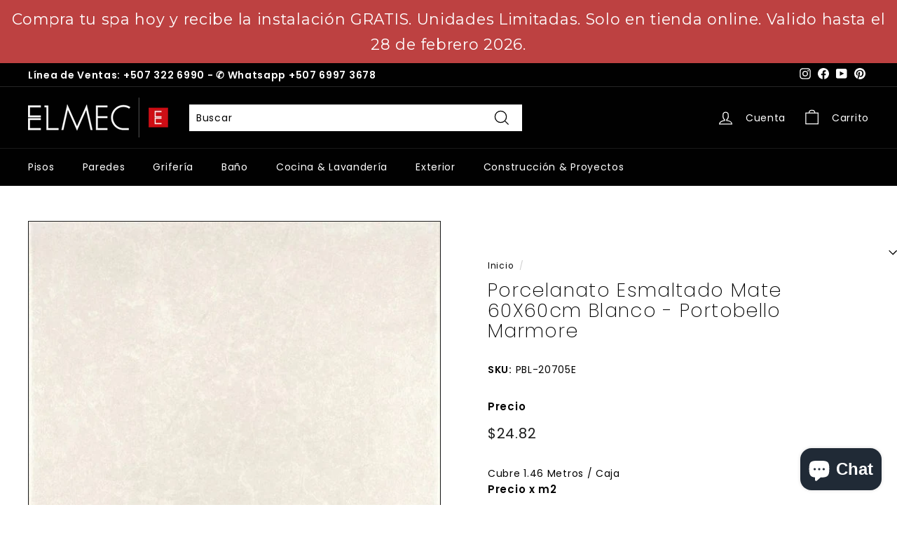

--- FILE ---
content_type: text/css
request_url: https://www.elmec.com.pa/cdn/shop/t/5/assets/custom.css?v=131823323760955508861682012821
body_size: 2028
content:
/** Shopify CDN: Minification failed

Line 215:0 Unexpected "}"

**/

/*custom*/

@font-face {
font-family: "HarmoniaSansProCyrRegular"; 
src: url("//db.onlinewebfonts.com/t/32eb6c28879dcfcaf97b75a5194441e9.eot"); 
src: url("//db.onlinewebfonts.com/t/32eb6c28879dcfcaf97b75a5194441e9.eot?#iefix") format("embedded-opentype"),
url("//db.onlinewebfonts.com/t/32eb6c28879dcfcaf97b75a5194441e9.woff2") format("woff2"), 
url("//db.onlinewebfonts.com/t/32eb6c28879dcfcaf97b75a5194441e9.woff") format("woff"), 
url("//db.onlinewebfonts.com/t/32eb6c28879dcfcaf97b75a5194441e9.ttf") format("truetype"), 
url("//db.onlinewebfonts.com/t/32eb6c28879dcfcaf97b75a5194441e9.svg#HarmoniaSansProCyrRegular") format("svg"); 
}

.template-page-landing .index-section:not(.index-section--sub-product):first-child {
    padding-top: 60px;
}
/* .promo-grid-custom .type-simple .promo-grid__bg:hover:after {
background: #000;
opacity: 0.8;
} */

.img_with_text_class .index-section.color-scheme-3{
padding-bottom: 10%!important;
}

.img_with_text_class  .feature-row__item {
margin-left: 0;
}

.promo-grid.promo-grid--space-bottom {
padding-bottom: 100px;
}
.promo-grid .section-header.text-center {
margin-bottom: 60px;
}

.promo-grid-custom .promo-grid--space-bottom {
padding-bottom: unset;
}
.promo-grid__container.vertical-center.horizontal-left .promo-grid__text {
margin-top: 25%;
}

.promo-grid-custom .promo-grid__container{
position:relative;
}
.promo-grid-custom .type-simple .promo-grid__container:after {
content: "";
display: block;
position: absolute;
top: 0;
right: 0;
bottom: 0;
left: 0;
z-index: 1;
background: #000;
opacity: 0;
transition: 0.3s all;
}

.promo-grid-custom .type-simple .promo-grid__container:hover:after {
opacity: 0.7;
}

/* .promo-grid-custom  .type-simple .promo-grid__bg:hover {
background-color: #000;
opacity: 0.5 !important;
} */
.template-page-landing .page-width,.template-page-thank-you.page-width {
max-width: 1400px;
margin: 0 auto;
}
.contact_text_class .rte.section-header__rte p {

font-family: 'Harmonia Sans';

}
/* .data_mobile_class {
display: none;
} */


.promo-grid-custom .promo-grid__text {
opacity: 0;
transition: 0.3s all;
}

.promo-grid-custom .promo-grid__container:hover .promo-grid__text {
opacity: 1;
}

.template-page-thank-you .hero__text-shadow {
max-width: max-content;
background-color: transparent !important;
}


.template-page-thank-you .hero__animation-contents p ,.template-page-thank-you .hero__subtitle,.template-page-landing .hero__animation-contents p ,.template-page-landing .hero__subtitle{
color: #fff;
}

.template-page-thank-you .hero__link a.btn {
background: #b4262d !important;
border: none;
color: #fff !important;
}

.template-page-thank-you .hero__subtitle .hero__animation-contents {
padding: 30px 0px;
}

.template-page-thank-you .index-section.color-scheme-1.text-center {
background: #b4262d;
padding: 50px 0px;
}

.template-page-thank-you .rich_text_class .toolbar__social {

justify-content: center;
}

.template-page-thank-you .rich_text_class .toolbar__social .icon {
top: 0px;
width: 25px;
height: 24px;
}

.template-page-thank-you .rich_text_class ul.inline-list.toolbar__social li {
/*     font-size: 0; */
margin: 10px;
/*     BORDER: 1PX SOLID;
border-radius: 50%; */
}

.template-page-thank-you div#FooterMenus {
border: unset;
}

.template-page-thank-you .rich_text_class ul.inline-list.toolbar__social li img {
width: 40px;
}

.template-page-thank-you .hero__animation-contents p {
/* font-family: HarmoniaSansProCyrRegular; */
}

.template-page-thank-you  .hero__subtitle .hero__animation-contents {
/* font-family: 'HarmoniaSansProCyrRegular';
font-weight: normal; */
font-family: 'Harmonia Sans';
}

.template-page-thank-you .theme-block h2 {
font-size: 30px;
/* font-family: 'HarmoniaSansProCyrRegular'; */
margin-bottom: 40px;
}
.logo_list_class .section-header p {
font-family: 'Harmonia Sans';
}
.template-page-thank-you .hero__subtitle{
font-size:22px; 
}

.template-page-landing .hero__text-shadow {
max-width: 600px;
background-color: transparent !important;
}


.template-page-landing .hero__top-logo img{
width:400px;
margin-bottom: 50px;
}
.template-page-landing .hero__animation-contents p{
text-transform: uppercase;
margin-bottom: 20px;
}

.template-page-landing .contact_text_class  .color-scheme-3 .btn {
background-color: #b4262d;
color: #fff;
width: 100%;
padding: 15px 20px;
font-family: 'Harmonia Sans';
}

.template-page-landing .contact_text_class .color-scheme-3 .btn:hover ,.template-page-landing a.btn:hover{
background: #fff;
color: #b4262d;
}
.template-page-landing .rich_text_class a.btn:hover, .template-page-landing .logo_list_class a.btn:hover {
border: 2px solid;
}
.template-page-landing .feature-row__text .featured-row__subtext p{
color:#fff;
font-family: Harmonia Sans;
font-size:17px;
line-height:2;
}
.template-page-landing a.btn{
background-color: #b4262d;
color: #fff;
text-transform: uppercase;
padding: 15px 20px;
width: 250px;
font-family: Harmonia Sans;
letter-spacing: 2px;
}
}

.logo_list_class .logo-bar__item {

padding: 25px 15px;
}
.logo_list_class .logo-bar__item  img {
/* filter: url(filters.svg#grayscale); Firefox 3.5+ */
filter: gray; /* IE5+ */
-webkit-filter: grayscale(1); /* Webkit Nightlies & Chrome Canary */
-webkit-transition: all .8s ease-in-out;  
}

.logo_list_class .logo-bar__item  img:hover {
filter: none;
-webkit-filter: grayscale(0);
-webkit-transform: scale(1.01);
}
.logo_list_class .logo-bar .grid-item
{
border: 0;
}
.logo_list_class .logo-bar .grid-item:not(:last-child) {
border-right: 3px solid rgb(175 172 172) !important;
border: 0;
}
.logo_list_class .section-header{
text-align: center;
}
.logo_list_class  h2.section-header__title {
text-transform: uppercase;
font-size: 35px;
}
.logo_list_class .section-header p {
font-size: 25px;
}

.template-page-landing .rich_text_class .theme-block h2 {
text-transform: uppercase;
font-size: 30px;
}

.template-page-landing .rich_text_class .rte .enlarge-text {
font-size: 20px;
font-family: Harmonia Sans;
}
.rte.btn_class {
text-align: center;
}


.logo_list_class .new-grid {
row-gap: 20px;
}

/* .desc_class {
position: absolute;
top: 0;
bottom: 0px;
left: 10%;
right: 0;
width: 100%;
height: 100%;
text-align: left;
} */
.text_img_class {
position: relative;
}

.main_text_img_class .grid--flush-bottom {
overflow: hidden;
}
.desc_class.vertical-bottom.horizontal-left {
position: absolute;
top: 80%;
bottom: 0;
left: 5%;
right: 0;
width: 100%;
text-align: left;
padding-left: 22px;
}
.desc_class.vertical-center.horizontal-center {
position: absolute;
top: 50%;
left: 50%;
text-align: center;
transform: translate(-50%, -50%);
}
.desc_class.vertical-top.horizontal-left {
position: absolute;
top: 5%;
bottom: 0;
left: 5%;
right: 0;
width: 100%;
text-align: left;
padding-left: 22px;
}
.desc_class.vertical-center.horizontal-left {
position: absolute;
top: 45%;
left: 5%;
width: 100%;
text-align: left;
padding-left: 22px;
}
.desc_class.vertical-top.horizontal-center {
position: absolute;
top: 5%;
bottom: 0;
right: 0;
width: 100%;
text-align: center;
padding-left: 22px;
}
.desc_class.vertical-top.horizontal-right {
position: absolute;
top: 5%;
bottom: 0;
right: 5%;
width: 100%;
text-align: right;

}
.desc_class.vertical-center.horizontal-right {
position: absolute;
top: 45%;
right: 5%;
width: 100%;
text-align: right;

}
.desc_class.vertical-bottom.horizontal-center {
position: absolute;
top: 80%;
bottom: 0;
left: 5%;
right: 0;
width: 100%;
text-align: center;
padding-left: 22px;
}


.desc_class.vertical-bottom.horizontal-right {
position: absolute;
top: 80%;
bottom: 0;

right: 5%;
width: 100%;
text-align: right;

}
.main_text_img_class .section-header h2 {
color: #fff;
}
.btn_class {
width: 100%;
text-align: center;
padding-top: 50px;
}

.template-page-thank-you  a.btn {
background-color: #b4262d;
color: #fff;
text-transform: uppercase;
padding: 15px 20px;
width: 250px;
}
.template-page-thank-you a.btn:hover {
background-color: #fff !important;
color: #b4262d !important;
}
.promo-grid .section-header.text-center {
color: #fff;
}
.promo-grid__container.main_text_class {
justify-content: center;
align-items: center;
font-size: 30px;
font-family: Harmonia Sans;
line-height: 40px;
}
.promo-grid__container.main_btn_class {
justify-content: center;
align-items: baseline;
margin-top: 23%;

}
.promo-grid-custom .type-simple .promo-grid__content {
align-self: flex-start;
padding: 50px;
}
.text_heading_class {
font-size: 22px;
font-family: 'Harmonia Sans';
font-weight: 500;

margin-bottom: 15px;
}
.promo-grid-custom .promo-grid__bg:hover {
background-color: rgb(59 59 59);
opacity: 0.5;
}
.promo-grid-custom .promo-grid__bg img.image-fit:hover {
background-color: rgb(59 59 59);
opacity: 0.5;
}
.promo-grid-custom .promo-grid--space-top {
padding-top: 150px !important;
}
.promo-grid-custom p.promo-grid__title.h3 {
font-size: 20px;
}
.promo-grid-custom .promo-grid__bg {
background-color: rgb(59 59 59);
opacity: unset !important;
}

.logo_btn_class {
width: 100%;
text-align: center;
padding-top: 50px;
}
.logo_contact_class img {
width: 350px;
margin-bottom: 40px;
}

.contact_text_class h2.section-header__title {
color: #fff;
text-transform: uppercase;
font-size:35px;
}

.contact_text_class .rte.section-header__rte p {
font-size: 25px;
color: #fff;
line-height: 1;
}
.template-page-landing .site-footer .footer__section {
border: unset;
}

.img_with_text_class .rte.featured-row__subtext {
line-height: 25px;
letter-spacing: 1px;
}


.promo-grid__container.vertical-bottom.horizontal-left .rte--block.rte--strong{
color:#000;
}

.promo-grid .promo-grid__container.vertical-bottom.horizontal-left .rte--block.enlarge-text {
color: #000;
}
.img_text_btn {
margin-top: 35px;
}
.template-page-landing div#shopify-section-header, .template-page-landing div#shopify-section-toolbar {
display: none;
}
.template-page-landing .hero__subtitle .hero__animation-contents {
font-family: 'Harmonia Sans';
}
.promo-grid .promo-grid__bg {
background-color: rgb(59 59 59);
opacity: 0.9;
}
.promo-grid .rte--block.enlarge-text {
font-family: 'Harmonia Sans';
}
.promo-grid .type-advanced .horizontal-left .rte--block {
padding: 0 25% 0 0px;
}
@media only screen and (max-width: 768px) {
.promo-grid-class .promo-grid__bg img {
object-fit: fill;
}
.promo-grid-class .promo-grid__text {
margin: 0px 50px;
}

.promo-grid-class .promo-grid .vertical-bottom .promo-grid__content {
align-self: baseline;
margin-top: 20%;
}
.promo-grid-class .promo-grid .type-advanced .horizontal-left .rte--block {
padding: unset;
}
.promo-grid .promo-grid__container.vertical-center.horizontal-left .promo-grid__content {
margin-top: 20%;
}
.promo-grid-class .promo-grid__container.vertical-top.horizontal-left .promo-grid__text {
margin: 0px 60px 0px 0;
}
.promo-grid-class .type-advanced .promo-grid__content:after {
content: "";

position: absolute;
top: 0;
right: 0;
bottom: 0;
left: 0;

background: unset;

}
.promo-grid-class .promo-grid__container.vertical-top.horizontal-left .promo-grid__content {
align-self: baseline;
}
.img_with_text_class .feature-row__item {
margin: auto;
}
.promo-grid .section-header.text-center {
margin-bottom: inherit;
}
.promo-grid-custom .promo-grid--space-bottom {
padding-bottom: 60px;
}
/*   .data_desktop_class {
display: none !important;
} */
.logo_list_class h2.section-header__title {
text-transform: uppercase;
font-size: 30px;
}
.logo_list_class .logo-bar .grid-item:nth-child(2), .logo_list_class .logo-bar .grid-item:nth-child(4) {
border-right: unset !important;
}
.promo-grid-custom .promo-grid--space-top {
padding-top: 30px !important;
}
.promo-grid__container.main_text_class {
line-height: 35px;
}
.text_heading_class {
font-size: 18px;
font-family: 'Harmonia Sans';
font-weight: 600;
font-weight: 600;
margin-bottom: 0px;
padding: 5px;
line-height: 1;
}
.template-page-thank-you .theme-block h2 {
font-size: 25px;
margin-bottom: 40px;
}
.template-page-thank-you .hero__animation-contents p {
font-size: 35px;
}
.promo-grid-class .flex-grid__item{
padding-top: 25px !important;
}
.logo_contact_class img {
width: 250px;
margin-bottom: 25px;
}
.contact_text_class .section-header.text-left {
text-align: center !important;
}
.contact_text_class .rte.section-header__rte p {
font-size: 20px;
}
.contact_text_class h2.section-header__title {
font-size: 30px;
}
.template-page-landing  .contact_text_class .btn {
font-weight: 500;
background-color: #b4262d;
color: #fff;
text-align: center;
width: 100%;
padding: 15px;
font-size: 18px;
}
.template-page-landing .hero__text-shadow {
text-align: center;
padding:0;
}
.template-page-landing .hero__top-logo img {
margin-bottom: 30px;
text-align: center;
}
.template-page-landing .hero__animation-contents p {
font-size: 28px;
}
.template-page-landing .hero__top-logo img {
width: 250px;
margin-bottom: 50px;
}
.template-page-landing .hero__subtitle .hero__animation-contents {
font-size: 15px;
}
.template-page-landing  .feature-row__text {
padding: 30px 0 0;
}
.template-page-landing .feature-row__text .featured-row__subtext p {
text-align: center;
font-size: 15px;
letter-spacing: 0px;
}
.img_text_btn {
width: 100%;
text-align: center;
margin-top: 15px;
}
.template-page-landing .rich_text_class .rte .enlarge-text {
font-size: 15px;

}
.promo-grid__container.main_text_class {
font-size: 20px;
text-align: center;
padding: 35px 20px 40px 20px;
}
.promo-grid__container.main_text_class br {
display: none;
}
.promo-grid-custom .type-simple {
width: 50% !important;
flex-wrap: wrap;
flex: unset;
}
.promo-grid .vertical-bottom .promo-grid__content {
align-self: center;
}
.promo-grid .vertical-top .promo-grid__content {
align-self: center;
}
.promo-grid-custom .page-width {
padding: 0;
}
.template-page-landing a.btn {
background-color: #b4262d;
color: #fff;
font-weight: 500;
background-color: #b4262d;
color: #fff;
text-align: center;
/* width: 100%; */
padding: 15px 25px;
font-size: 15px;
text-transform: uppercase;
}
.promo-grid__container.main_btn_class {
margin-top: 10%;
}
.promo-grid .section-header.text-center h2 {
font-size: 24px;
padding-top: 20px;
margin-top: -1px;
margin-bottom: 40px;
}
.promo-grid-custom .type-simple .promo-grid__content {
padding: 5px;
}
.promo-grid-custom p.promo-grid__title.h3 {
font-size: 15px;
padding: 5px;
}
.logo_list_class .logo-bar .grid-item:not(:last-child) {
/*     border-right: unset !important; */

}
.logo_list_class .section-header p {
font-size: 20px;
}
}

@media only screen and (min-width: 1024px) and (max-width: 1366px){
.promo-grid .section-header.text-center h2 {
margin-top: -1px;
}
}



@media only screen and (min-width: 769px){
/* .contact_text_class .feature-row__text--left {
padding-left: 0;
padding-right: 0;
}
.img_with_text_class  .feature-row__text--left {
padding-left: 40px;
padding-right: 0;
}
.promo-grid{
margin-top: -1px;
}
.template-page-landing .hero__top-logo img {
width: 300px;
margin-bottom: 15px;
}
.slideshow__slide--template--16746068672741__77779e17-7aae-4b9e-aab9-a8050c1f35c2-1680890335dd4b1894-0 .hero__title {
font-size: 35px;
} */
}

@media only screen and (min-width: 769px) and (max-width: 819px)  { 
.template-page-landing .hero__top-logo img {
width: 250px;
margin-bottom: 15px;
}

.slideshow__slide--template--16746068672741__77779e17-7aae-4b9e-aab9-a8050c1f35c2-1680890335dd4b1894-0 .hero__title {
font-size: 35px;
}
}
@media only screen and (min-width: 820px) and (max-width: 1180px)  { 
.promo-grid-custom .type-simple .promo-grid__content {
align-self: flex-start;
padding: 15px;
}
.promo-grid-custom .color-scheme-1 {
min-height: 61vh !important
}
.promo-grid-custom .promo-grid {
position: relative;
padding-top: 0;
}
.template-page-landing .promo-grid-custom a.btn {

padding: 15px 10px;
width: auto;
}
.contact_text_class .feature-row__text--left {
padding-left: 0;
padding-right: 0;
}
.img_with_text_class  .feature-row__text--left {
padding-left: 40px;
padding-right: 0;
}
.promo-grid{
margin-top: -1px;
}
.template-page-landing .hero__top-logo img {
width: 300px;
margin-bottom: 15px;
}
.slideshow__slide--template--16746068672741__77779e17-7aae-4b9e-aab9-a8050c1f35c2-1680890335dd4b1894-0 .hero__title {
font-size: 35px;
}
.promo-grid__container.main_text_class {
font-size: 25px;
}
}
@media screen and (min-width: 800px) {

/* .promo-grid-custom .promo-grid {
position: relative;
}
.promo-grid-custom .promo-grid .flex-grid {
position: absolute;
top: 100%;
}
.promo-grid-custom .color-scheme-1 {
min-height: 96vh;
}
.logo_list_class {
margin-top: 10%;
margin-bottom: 5%;
} */

.promo-grid-custom  .color-scheme-1{
position: relative;
}
.promo-grid-custom .color-scheme-1:after {
content: "";
position: absolute;
left: 0;
bottom: 0;
width: 100%;
height: 150px;
background: #fff;
z-index: -1;
}

.promo-grid-custom .promo-grid {
padding-bottom: 0;
}

}
@media only screen and (min-width: 769px)
{
.flex-grid__item--66 {
flex-basis: 66.66%;
}
}